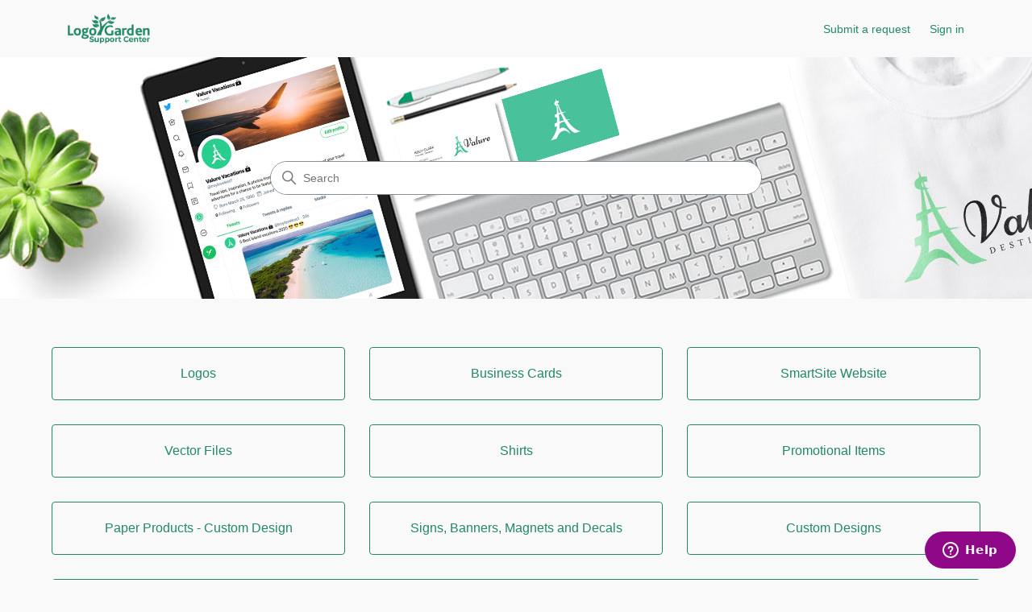

--- FILE ---
content_type: text/html; charset=utf-8
request_url: https://support2.logogarden.com/hc/en-us
body_size: 4090
content:
<!DOCTYPE html>
<html dir="ltr" lang="en-US">
<head>
  <meta charset="utf-8" />
  <!-- v26858 -->


  <title>LogoGarden Support Center</title>

  

  <link rel="canonical" href="https://support2.logogarden.com/hc/en-us">
<link rel="alternate" hreflang="en-us" href="https://support2.logogarden.com/hc/en-us">
<link rel="alternate" hreflang="x-default" href="https://support2.logogarden.com/hc/en-us">

  <link rel="stylesheet" href="//static.zdassets.com/hc/assets/application-f34d73e002337ab267a13449ad9d7955.css" media="all" id="stylesheet" />
  <link rel="stylesheet" type="text/css" href="/hc/theming_assets/9710628/360004027913/style.css?digest=14822037628431">

  <link rel="icon" type="image/x-icon" href="/hc/theming_assets/01HZH53SQ91G9Q091YB3YGTAFT">

    

  <meta content="width=device-width, initial-scale=1.0" name="viewport" />
<!-- Make the translated search clear button label available for use in JS -->
<!-- See buildClearSearchButton() in script.js -->
<script type="text/javascript">window.searchClearButtonLabelLocalized = "Clear search";</script>
<script type="text/javascript">
  // Load ES module polyfill only for browsers that don't support ES modules
  if (!(HTMLScriptElement.supports && HTMLScriptElement.supports('importmap'))) {
    document.write('<script async src="/hc/theming_assets/01J4KQXJTSMQSZ3R4ZKQYPZ4BD"><\/script>');
  }
</script>
<script type="importmap">
{
  "imports": {
    "new-request-form": "/hc/theming_assets/01KEEK44Z9E22QH0GZHTESZZC2",
    "flash-notifications": "/hc/theming_assets/01KEEK44ZP51QDQSWDG7BYTT11",
    "service-catalog": "/hc/theming_assets/01KEEK45D9T628EV4DFVD2P6D1",
    "approval-requests": "/hc/theming_assets/01KEEK45B2QRCZTZ7ZDVJNP3ZC",
    "approval-requests-translations": "/hc/theming_assets/01K1WRAN1KJ0YT96DZ4HS1RBVM",
    "new-request-form-translations": "/hc/theming_assets/01K1WRAN25EKRYAKVSW942YT05",
    "service-catalog-translations": "/hc/theming_assets/01K1WRAN83DKJHH5Y3D3GHVEN1",
    "shared": "/hc/theming_assets/01KEEK44Z2G5Z8R656MEMDEB7J",
    "ticket-fields": "/hc/theming_assets/01KEEK456GG89HC5X3VP94WH1Z",
    "wysiwyg": "/hc/theming_assets/01KEEK452AYWJ2VNWJ2KZRG9QW"
  }
}
</script>
<script type="module">
  import { renderFlashNotifications } from "flash-notifications";

  const settings = {"brand_color":"rgba(33, 136, 104, 1)","brand_text_color":"rgba(255, 255, 255, 1)","text_color":"#333333","link_color":"rgba(33, 136, 104, 1)","hover_link_color":"#0F3554","visited_link_color":"#4B61C3","background_color":"rgba(249, 249, 249, 1)","heading_font":"'Arial Black', Arial, 'Helvetica Neue', Helvetica, sans-serif","text_font":"Arial, 'Helvetica Neue', Helvetica, sans-serif","logo":"/hc/theming_assets/01HZH53S0JMBNRKRN367082JMT","show_brand_name":false,"favicon":"/hc/theming_assets/01HZH53SQ91G9Q091YB3YGTAFT","homepage_background_image":"/hc/theming_assets/01HZH53TRF989FPCVVBDBA4FPR","community_background_image":"/hc/theming_assets/01HZH53W2KP8WDJHDECSDP3FBW","community_image":"/hc/theming_assets/01HZH53WPBNFZW5AE4YXDNGHBX","instant_search":true,"scoped_kb_search":true,"scoped_community_search":true,"show_recent_activity":true,"show_articles_in_section":true,"show_article_author":false,"show_article_comments":false,"show_follow_article":false,"show_recently_viewed_articles":true,"show_related_articles":true,"show_article_sharing":true,"show_follow_section":false,"show_follow_post":true,"show_post_sharing":true,"show_follow_topic":true,"request_list_beta":false};
  const baseLocale = "en-us";

  renderFlashNotifications(settings, baseLocale);
</script>

  
</head>
<body class="">
  
  
  

  <a class="skip-navigation" tabindex="1" href="#main-content">Skip to main content</a>

<header class="header">
  <div class="logo">
    <a title="Home" href="/hc/en-us">
      <img src="/hc/theming_assets/01HZH53S0JMBNRKRN367082JMT" alt="LogoGarden Support Center Help Center home page" />
      
    </a>
  </div>

  <div class="nav-wrapper-desktop">
    <nav class="user-nav" id="user-nav" aria-label="User navigation">
      <ul class="user-nav-list">
        <li></li>
        <li></li>
        <li><a class="submit-a-request" href="/hc/en-us/requests/new">Submit a request</a></li>
        
          <li>
            <a class="sign-in" rel="nofollow" data-auth-action="signin" title="Opens a dialog" role="button" href="https://logogarden.zendesk.com/access?brand_id=360004027913&amp;return_to=https%3A%2F%2Fsupport2.logogarden.com%2Fhc%2Fen-us">
              Sign in
            </a>
          </li>
        
      </ul>
    </nav>
    
  </div>

  <div class="nav-wrapper-mobile">
    <button class="menu-button-mobile" aria-controls="user-nav-mobile" aria-expanded="false" aria-label="Toggle navigation menu">
      
      <svg xmlns="http://www.w3.org/2000/svg" width="16" height="16" focusable="false" viewBox="0 0 16 16" class="icon-menu">
        <path fill="none" stroke="currentColor" stroke-linecap="round" d="M1.5 3.5h13m-13 4h13m-13 4h13"/>
      </svg>
    </button>
    <nav class="menu-list-mobile" id="user-nav-mobile" aria-expanded="false">
      <ul class="menu-list-mobile-items">
        
          <li class="item">
            <a rel="nofollow" data-auth-action="signin" title="Opens a dialog" role="button" href="https://logogarden.zendesk.com/access?brand_id=360004027913&amp;return_to=https%3A%2F%2Fsupport2.logogarden.com%2Fhc%2Fen-us">
              Sign in
            </a>
          </li>
          <li class="nav-divider"></li>
        
        <li class="item"></li>
        <li class="item"><a class="submit-a-request" href="/hc/en-us/requests/new">Submit a request</a></li>
        <li class="item"></li>
        <li class="nav-divider"></li>
        
      </ul>
    </nav>
  </div>

</header>


  <main role="main">
    <h1 class="visibility-hidden">LogoGarden Support Center</h1>

<section id="main-content" class="section hero">
  <div class="hero-inner">
    <h2 class="visibility-hidden">Search</h2>
    <svg xmlns="http://www.w3.org/2000/svg" width="12" height="12" focusable="false" viewBox="0 0 12 12" class="search-icon" aria-hidden="true">
      <circle cx="4.5" cy="4.5" r="4" fill="none" stroke="currentColor"/>
      <path stroke="currentColor" stroke-linecap="round" d="M11 11L7.5 7.5"/>
    </svg>
    <form role="search" class="search search-full" data-search="" data-instant="true" autocomplete="off" action="/hc/en-us/search" accept-charset="UTF-8" method="get"><input type="hidden" name="utf8" value="&#x2713;" autocomplete="off" /><input type="search" name="query" id="query" placeholder="Search" autocomplete="off" aria-label="Search" /></form>
  </div>
</section>

<div class="container">
  <section class="section knowledge-base">
    <h2 class="visibility-hidden">Categories</h2>
    <section class="categories blocks">
      <ul class="blocks-list">
        
          
            <li class="blocks-item">
              <a href='/hc/en-us/categories/360003120653-Logos' class="blocks-item-link">
                <span class="blocks-item-title">Logos</span>
                <span class="blocks-item-description"></span>
              </a>
            </li>
          
        
          
            <li class="blocks-item">
              <a href='/hc/en-us/categories/360003120673-Business-Cards' class="blocks-item-link">
                <span class="blocks-item-title">Business Cards</span>
                <span class="blocks-item-description"></span>
              </a>
            </li>
          
        
          
            <li class="blocks-item">
              <a href='/hc/en-us/categories/360003110654-SmartSite-Website' class="blocks-item-link">
                <span class="blocks-item-title">SmartSite Website</span>
                <span class="blocks-item-description"></span>
              </a>
            </li>
          
        
          
            <li class="blocks-item">
              <a href='/hc/en-us/categories/360003110674-Vector-Files' class="blocks-item-link">
                <span class="blocks-item-title">Vector Files</span>
                <span class="blocks-item-description"></span>
              </a>
            </li>
          
        
          
            <li class="blocks-item">
              <a href='/hc/en-us/categories/360003110694-Shirts' class="blocks-item-link">
                <span class="blocks-item-title">Shirts</span>
                <span class="blocks-item-description"></span>
              </a>
            </li>
          
        
          
            <li class="blocks-item">
              <a href='/hc/en-us/categories/360003120693-Promotional-Items' class="blocks-item-link">
                <span class="blocks-item-title">Promotional Items</span>
                <span class="blocks-item-description"></span>
              </a>
            </li>
          
        
          
            <li class="blocks-item">
              <a href='/hc/en-us/categories/360003110714-Paper-Products-Custom-Design' class="blocks-item-link">
                <span class="blocks-item-title">Paper Products - Custom Design</span>
                <span class="blocks-item-description"></span>
              </a>
            </li>
          
        
          
            <li class="blocks-item">
              <a href='/hc/en-us/categories/360003120713-Signs-Banners-Magnets-and-Decals' class="blocks-item-link">
                <span class="blocks-item-title">Signs, Banners, Magnets and Decals</span>
                <span class="blocks-item-description"></span>
              </a>
            </li>
          
        
          
            <li class="blocks-item">
              <a href='/hc/en-us/categories/360003110754-Custom-Designs' class="blocks-item-link">
                <span class="blocks-item-title">Custom Designs</span>
                <span class="blocks-item-description"></span>
              </a>
            </li>
          
        
          
            <li class="blocks-item">
              <a href='/hc/en-us/categories/360003120773-Smart-Phone-Cases' class="blocks-item-link">
                <span class="blocks-item-title">Smart Phone Cases</span>
                <span class="blocks-item-description"></span>
              </a>
            </li>
          
        
      </ul>
      
    </section>

    
  </section>

  

  <section class="section home-section activity">
    
      <div data-app="recent-activity" data-url="/hc/api/internal/recent_activities?locale=en-us"></div>
    
  </section>
</div>

  </main>

  <footer class="footer">
  <div class="footer-inner">
    <a title="Home" href="/hc/en-us">LogoGarden Support Center</a>

    <div class="footer-language-selector">
      
    </div>
  </div>
</footer>


    <div class="powered-by-zendesk">
  <svg xmlns="http://www.w3.org/2000/svg" width="26" height="26" focusable="false" viewBox="0 0 26 26">
    <path d="M12 8.2v14.5H0zM12 3c0 3.3-2.7 6-6 6S0 6.3 0 3h12zm2 19.7c0-3.3 2.7-6 6-6s6 2.7 6 6H14zm0-5.2V3h12z"/>
  </svg>

  <a href="https://www.zendesk.com/service/help-center/?utm_source=helpcenter&utm_medium=poweredbyzendesk&utm_campaign=text&utm_content=LogoGarden+Support+Center" target="_blank" rel="nofollow">Powered by Zendesk</a>
</div>


  <!-- / -->

  
  <script src="//static.zdassets.com/hc/assets/en-us.bbb3d4d87d0b571a9a1b.js"></script>
  

  <script type="text/javascript">
  /*

    Greetings sourcecode lurker!

    This is for internal Zendesk and legacy usage,
    we don't support or guarantee any of these values
    so please don't build stuff on top of them.

  */

  HelpCenter = {};
  HelpCenter.account = {"subdomain":"logogarden","environment":"production","name":"LogoGarden Support Center"};
  HelpCenter.user = {"identifier":"da39a3ee5e6b4b0d3255bfef95601890afd80709","email":null,"name":"","role":"anonymous","avatar_url":"https://assets.zendesk.com/hc/assets/default_avatar.png","is_admin":false,"organizations":[],"groups":[]};
  HelpCenter.internal = {"asset_url":"//static.zdassets.com/hc/assets/","web_widget_asset_composer_url":"https://static.zdassets.com/ekr/snippet.js","current_session":{"locale":"en-us","csrf_token":null,"shared_csrf_token":null},"usage_tracking":{"event":"front_page_viewed","data":"[base64]--0a16a1a19e6e3e44f4c6716c85ac8578768fb57a","url":"https://support2.logogarden.com/hc/activity"},"current_record_id":null,"current_record_url":null,"current_record_title":null,"current_text_direction":"ltr","current_brand_id":360004027913,"current_brand_name":"LogoGarden Support Center","current_brand_url":"https://logogarden.zendesk.com","current_brand_active":true,"current_path":null,"show_autocomplete_breadcrumbs":true,"user_info_changing_enabled":false,"has_user_profiles_enabled":false,"has_end_user_attachments":true,"user_aliases_enabled":false,"has_anonymous_kb_voting":false,"has_multi_language_help_center":false,"show_at_mentions":false,"embeddables_config":{"embeddables_web_widget":true,"embeddables_help_center_auth_enabled":false,"embeddables_connect_ipms":false},"answer_bot_subdomain":"static","gather_plan_state":"not_started","has_article_verification":false,"has_gather":false,"has_ckeditor":true,"has_community_enabled":false,"has_community_badges":false,"has_community_post_content_tagging":false,"has_gather_content_tags":false,"has_guide_content_tags":false,"has_user_segments":false,"has_answer_bot_web_form_enabled":false,"has_garden_modals":false,"theming_cookie_key":"hc-da39a3ee5e6b4b0d3255bfef95601890afd80709-2-preview","is_preview":false,"has_search_settings_in_plan":true,"theming_api_version":4,"theming_settings":{"brand_color":"rgba(33, 136, 104, 1)","brand_text_color":"rgba(255, 255, 255, 1)","text_color":"#333333","link_color":"rgba(33, 136, 104, 1)","hover_link_color":"#0F3554","visited_link_color":"#4B61C3","background_color":"rgba(249, 249, 249, 1)","heading_font":"'Arial Black', Arial, 'Helvetica Neue', Helvetica, sans-serif","text_font":"Arial, 'Helvetica Neue', Helvetica, sans-serif","logo":"/hc/theming_assets/01HZH53S0JMBNRKRN367082JMT","show_brand_name":false,"favicon":"/hc/theming_assets/01HZH53SQ91G9Q091YB3YGTAFT","homepage_background_image":"/hc/theming_assets/01HZH53TRF989FPCVVBDBA4FPR","community_background_image":"/hc/theming_assets/01HZH53W2KP8WDJHDECSDP3FBW","community_image":"/hc/theming_assets/01HZH53WPBNFZW5AE4YXDNGHBX","instant_search":true,"scoped_kb_search":true,"scoped_community_search":true,"show_recent_activity":true,"show_articles_in_section":true,"show_article_author":false,"show_article_comments":false,"show_follow_article":false,"show_recently_viewed_articles":true,"show_related_articles":true,"show_article_sharing":true,"show_follow_section":false,"show_follow_post":true,"show_post_sharing":true,"show_follow_topic":true,"request_list_beta":false},"has_pci_credit_card_custom_field":false,"help_center_restricted":false,"is_assuming_someone_else":false,"flash_messages":[],"user_photo_editing_enabled":true,"user_preferred_locale":"en-us","base_locale":"en-us","login_url":"https://logogarden.zendesk.com/access?brand_id=360004027913\u0026return_to=https%3A%2F%2Fsupport2.logogarden.com%2Fhc%2Fen-us","has_alternate_templates":false,"has_custom_statuses_enabled":true,"has_hc_generative_answers_setting_enabled":true,"has_generative_search_with_zgpt_enabled":false,"has_suggested_initial_questions_enabled":false,"has_guide_service_catalog":false,"has_service_catalog_search_poc":false,"has_service_catalog_itam":false,"has_csat_reverse_2_scale_in_mobile":false,"has_knowledge_navigation":false,"has_unified_navigation":false,"has_unified_navigation_eap_access":false,"has_csat_bet365_branding":false,"version":"v26858","dev_mode":false};
</script>

  
  
  <script src="//static.zdassets.com/hc/assets/hc_enduser-d7240b6eea31e24cbd47b3b04ab3c4c3.js"></script>
  <script type="text/javascript" src="/hc/theming_assets/9710628/360004027913/script.js?digest=14822037628431"></script>
  
</body>
</html>